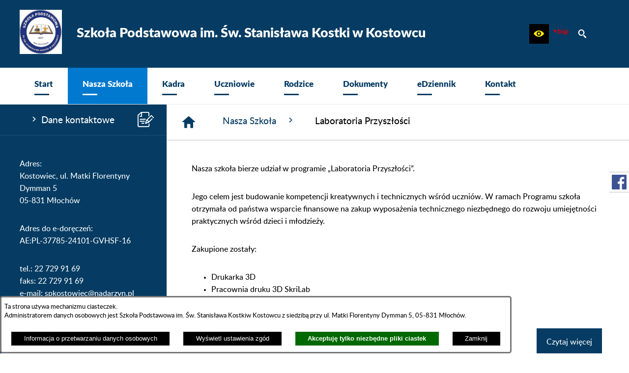

--- FILE ---
content_type: text/html; charset=utf-8
request_url: https://www.spkostowiec.nadarzyn.pl/131,laboratoria-przyszlosci?fontsize=normal
body_size: 16184
content:
<!DOCTYPE html>
<HTML LANG="pl" DIR="ltr">
<HEAD>
<BASE href="https://www.spkostowiec.nadarzyn.pl/">
<META HTTP-EQUIV="content-type" CONTENT="text/html; charset=utf-8">
<META NAME="description" CONTENT="im. św. Stanisława Kostki">
<META NAME="keywords" CONTENT="szkoła, podstawowa, Stanisław, Kostka, Kostowiec">
<META NAME="robots" CONTENT="index,follow,archive">
<META NAME="author" CONTENT="Szkoła Podstawowa w Kostowcu">
<META NAME="generator" CONTENT="netadmin v7.30 | extranet internet creator | www.extranet.pl">
<META NAME="viewport" CONTENT="width=device-width, initial-scale=1">
<TITLE>Laboratoria Przyszłości | Szkoła Podstawowa w Kostowcu</TITLE>
<LINK REL="manifest" HREF="https://www.spkostowiec.nadarzyn.pl/manifest.webmanifest">
<LINK REL="stylesheet" HREF="css,css/system_default.css" MEDIA="all" TYPE="text/css" INTEGRITY="sha256-iBslWiD6wxkSD6wNqIghnvmnpReI3TnmYRXQJrUfVx0=" CROSSORIGIN="anonymous">
<LINK REL="stylesheet" HREF="css,css/print.css" MEDIA="print" TYPE="text/css" INTEGRITY="sha256-Qlz0DVdb8K1GlbtsuapZOdSeQ+7IYY8ELlghlHFDH8w=" CROSSORIGIN="anonymous">
<LINK REL="stylesheet" HREF="https://www.spkostowiec.nadarzyn.pl/css,skory/default/style.css" MEDIA="all" TYPE="text/css">
<LINK REL="icon" HREF="https://www.spkostowiec.nadarzyn.pl/favicon.ico" TYPE="image/x-icon">
<LINK REL="search" HREF="https://www.spkostowiec.nadarzyn.pl/redir,opensearch?jezyk=1" TYPE="application/opensearchdescription+xml">
<LINK REL="home" HREF="https://www.spkostowiec.nadarzyn.pl/">
<LINK REL="stylesheet" HREF="css,js/fancybox3/jquery.fancybox.min.css" MEDIA="all" TYPE="text/css" INTEGRITY="sha256-Vzbj7sDDS/woiFS3uNKo8eIuni59rjyNGtXfstRzStA=" CROSSORIGIN="anonymous">
<LINK REL="stylesheet" HREF="css,js/datatables/jquery.datatables.css" MEDIA="all" TYPE="text/css" INTEGRITY="sha256-90V8cQ4Gt3dRcOuzBnGc0ptVAAkaZ8f927XF40sbMbA=" CROSSORIGIN="anonymous">
<LINK REL="stylesheet" HREF="css,js/bootstrap-datetimepicker/bootstrap-datetimepicker.css" MEDIA="all" TYPE="text/css" INTEGRITY="sha256-BN3xkkUFZ6aN6GI2rfwo9QnkBljHohaWaA4rAfyiU8k=" CROSSORIGIN="anonymous">
<LINK REL="stylesheet" HREF="css,webfonts/system-font/css/system-icons.css" MEDIA="all" TYPE="text/css" INTEGRITY="sha256-k6tC61qLyGp4U7JO67Yn6ETh0f1sHJP4P7ZynCl5x88=" CROSSORIGIN="anonymous">
<LINK REL="stylesheet" HREF="css,webfonts/system-font/css/system-icons-codes.css" MEDIA="all" TYPE="text/css" INTEGRITY="sha256-l5SylbTnc/8xFKz3vgTmbUzNEGLTerC/CcyK4Q27Ow8=" CROSSORIGIN="anonymous">
<LINK REL="stylesheet" HREF="css,webfonts/system-filetypes/css/style.css" MEDIA="all" TYPE="text/css" INTEGRITY="sha256-SLQmC9y3RqHCRRMqS7Jp5stGydJiNOnhiF5IF1IqFkM=" CROSSORIGIN="anonymous">
<LINK REL="stylesheet" HREF="css,skory/js/malihu-custom-scrollbar/jquery.mCustomScrollbar-DLA_JEDNOSTEK_PUBLICZNYCH.css" MEDIA="screen" TYPE="text/css" INTEGRITY="sha256-5WSU33yC7m369kC8VrUFxTxliSn7b1WdrVhw/30My/o=" CROSSORIGIN="anonymous">
<SCRIPT SRC="redir,load_javascripts" INTEGRITY="sha256-9MBNZ/YNoO6iV8cZE7TkkQs6pKVUZENHkVhVEz9nyIE=" CROSSORIGIN="anonymous"></SCRIPT>
<SCRIPT SRC="js,skory/js/enquire.min.js" INTEGRITY="sha256-qje9y3Q4Ju7NrlxdF3/H1lUjQPG0N4/6qcgrLGERQAs=" CROSSORIGIN="anonymous"></SCRIPT>
<SCRIPT SRC="js,skory/js/malihu-custom-scrollbar/jquery.mousewheel.min.js" INTEGRITY="sha256-vctd5yQTX8FyEv68q1pSIuUn/2T06NYr+JkO1iI+FRk=" CROSSORIGIN="anonymous"></SCRIPT>
<SCRIPT SRC="js,skory/js/malihu-custom-scrollbar/jquery.mCustomScrollbar.min.js" INTEGRITY="sha256-J6L1mF4ojOhpj10i5ivhzsrvv8rSdcXWJasCUqm2XKI=" CROSSORIGIN="anonymous"></SCRIPT>
<SCRIPT SRC="js,skory/js/jquery.OpenHideBox.js" INTEGRITY="sha256-NJM8B7JCWX76HDchBzOIjnBlTboShgIoYr9+uT2CRoE=" CROSSORIGIN="anonymous"></SCRIPT>
<SCRIPT><!--//--><![CDATA[//><!--
function dataTablesInit(selector){
	var counter=0;
	var objectsTable=new Array;
	$(selector).each(function(){
		var isSort = $(this).is('.sortuj,.sortable');
		var isSzukaj = $(this).hasClass('szukaj');
		var isWszystko = $(this).hasClass('wszystko');
		var isNieInfo = $(this).hasClass('nieinfo'); // działa jedynie na wykazach stronicowanych
		if ($('thead th.sortasc, thead th.sortdesc', this).length==0) {
			_order=[];
		} else {
			_order=[
				[
					($('thead th.sortasc, thead th.sortdesc', this).index()),
					(($('thead th.sortdesc', this).length==0) ? 'asc' : 'desc')
				]
			];
		}
		objRef=$(this).DataTable({
			'oLanguage': {
				'sUrl': './js/datatables/lang/1.txt'
			},
			'responsive': true,
			'bSortClasses': false,
			'bPaginate': !isWszystko,
			'iDisplayLength': isWszystko ? -1 : 25,
			'bInfo': (!isWszystko && !isNieInfo),
			'bFilter': isSzukaj,
			'sDom': 'Rlfrtip',
			'bSort': isSort,
			'order': _order,
			'stateSave': true,
			'fnDrawCallback': function(oSettings, json) {
				// wyłączenie sortowania/wyszukiwania dla kolumn <th> z klasą nosort/nosearch
				$(this).find('thead th').each( function (key, value) {
					if ($(this).hasClass('nosort')) {
						oSettings.aoColumns[key].bSortable=false;
						$(this).removeClass(oSettings.oClasses.sSortAsc+' '+oSettings.oClasses.sSortDesc+' '+oSettings.aoColumns[key].sSortingClass);
						$(this).addClass( oSettings.oClasses.sSortableNone );
					}
					if ($(this).hasClass('nosearch')) {
						oSettings.aoColumns[key].bSearchable=false;
					}
				} );
			}
		});
		objectsTable[counter]=objRef;
		counter++;
	});
	return objectsTable;
}
function UserConsentShow() {
			$.fancybox.close();
			$.fancybox.open({
				src: '#user_consentBox',
				type: 'inline'
			});
		}
function UserConsentClose() {
			$.fancybox.close();
		}
window.onload = function(e) { 
$('#mapa_61_box').html('<iframe id="mapa_61_iframe" width="100%" height="400" frameborder="0" scrolling="no" marginheight="0" marginwidth="0" src="https://www.google.com/maps/embed?pb=!1m14!1m8!1m3!1d19623.48111601521!2d20.730531760791035!3d52.06270465310769!3m2!1i1024!2i768!4f13.1!3m3!1m2!1s0x0%3A0xf25b75c1dbfa54cb!2sSzko%C5%82a%20Podstawowa!5e0!3m2!1spl!2spl!4v1608641636055!5m2!1spl!2spl" title="Szkoła Podstawowa w Kostowcu - Mapa"><'+'/iframe>');

        var gotoTopShow = 0;
        var lastScrollTop = 0;
    
        /**
         * show/hide goto top button depending on scroll direction
         */
        function gotoTop() {
            var scrollTop = $(this).scrollTop();
            var gotoTop=$('#wrapperSectionGotoTop .gotoTop a');
    
            if (Math.abs(scrollTop - lastScrollTop) > 50) {
    
                // downscroll code
                if (scrollTop > lastScrollTop){
                    if(gotoTopShow==0) {
                        gotoTop.toggleClass('show');
                        gotoTopShow=1;
                    }
                }
                // upscroll code
                else {
                    if(gotoTopShow==1) {
                        gotoTop.toggleClass('show');
                        gotoTopShow=0;
                    }
                }
    
                lastScrollTop = scrollTop;
    
            }
        }
    
        // bind to scroll event
        $(window).bind('scroll', gotoTop);
    
        // click goto top button action
        $('#wrapperSectionGotoTop .gotoTop a').click(function(e){
            e.preventDefault();
            scrollTo('body', 0, 500);
            $(this).blur();
        });
    
 }
//--><!]]></SCRIPT>
<STYLE><!--/*--><![CDATA[/*><!--*/
.predef { font-size: 1.4em; }
html, body { font-family: Lato, Arial, serif; }
		@font-face {
			font-family: 'Lato';
			src: url('eot,skory/webfont/lato/lato-medium-webfont.eot');
			src: url('eot,skory/webfont/lato/lato-medium-webfont.eot?#iefix') format('embedded-opentype'),
				url('woff,skory/webfont/lato/lato-medium-webfont.woff') format('woff');
			font-weight: 400;
			font-style: normal;
		}

		@font-face {
			font-family: 'Lato';
			src: url('eot,skory/webfont/lato/lato-mediumitalic-webfont.eot');
			src: url('eot,skory/webfont/lato/lato-mediumitalic-webfont.eot?#iefix') format('embedded-opentype'),
				url('woff,skory/webfont/lato/lato-mediumitalic-webfont.woff') format('woff');
			font-weight: 400;
			font-style: italic;
		}

		@font-face {
			font-family: 'Lato';
			src: url('eot,skory/webfont/lato/lato-black-webfont.eot');
			src: url('eot,skory/webfont/lato/lato-black-webfont.eot?#iefix') format('embedded-opentype'),
				url('woff,skory/webfont/lato/lato-black-webfont.woff') format('woff');
			font-weight: 700;
			font-style: normal;
		}

		@font-face {
			font-family: 'Lato';
			src: url('eot,skory/webfont/lato/lato-blackitalic-webfont.eot');
			src: url('eot,skory/webfont/lato/lato-blackitalic-webfont.eot?#iefix') format('embedded-opentype'),
				url('woff,skory/webfont/lato/lato-blackitalic-webfont.woff') format('woff');
			font-weight: 700;
			font-style: italic;
		}
	
html { font-size: 16px; }

    .space-type--small .navbar { padding: 10px 0;}
    .space-type--medium .navbar { padding: 20px 0;}
    .space-type--big .navbar { padding: 30px 0;}
    
    .space-type--small #wrapperSectionFooter { padding: 10px 0;}
    .space-type--medium #wrapperSectionFooter { padding: 20px 0;}
    .space-type--big #wrapperSectionFooter { padding: 30px 0;}
    
    .space-type--small #wrapperSectionMenu  .navMenu > .lnk > a { padding: 15px 20px 20px; }
    .space-type--medium #wrapperSectionMenu .navMenu > .lnk > a { padding: 20px 30px 30px; }
    .space-type--big #wrapperSectionMenu .navMenu > .lnk > a { padding: 25px 40px 40px; }
    
    .space-type--small #menuWrapper ul.navMenu ul a, 
    .space-type--small #menuWrapper .navMenu ul ul a { padding: 10px 40px; }
    .space-type--medium #menuWrapper ul.navMenu ul a, 
    .space-type--medium #menuWrapper .navMenu ul ul a { padding: 15px 40px; }
    .space-type--big #menuWrapper ul.navMenu ul a, 
    .space-type--big #menuWrapper .navMenu ul ul a { padding: 20px 40px; } 
    
    .space-type--small #wrapperSectionColumnLeft .header {padding: 4px 20px; }
    .space-type--medium #wrapperSectionColumnLeft .header {padding: 8px 20px; }
    .space-type--big #wrapperSectionColumnLeft .header {padding: 12px 20px; }        
    
    .space-type--small #wrapperSectionColumnRight .tablist button {padding: 4px 20px; }
    .space-type--medium #wrapperSectionColumnRight .tablist button {padding: 6px 20px; }
    .space-type--big #wrapperSectionColumnRight .tablist button {padding: 12px 20px; }
    
    .space-type--small #wrapperSectionPromobox .box a { padding: 10px 50px 10px 10px; }
    .space-type--medium #wrapperSectionPromobox .box a { padding: 18px 50px 18px 10px; }
    .space-type--big #wrapperSectionPromobox .box a { padding: 25px 50px 25px 10px; }
    
    .space-type--small #wrapperSectionNews .more a { padding: 8px 20px; }
    .space-type--medium #wrapperSectionNews .more a { padding: 12px 20px; }
    .space-type--big #wrapperSectionNews .more a { padding: 17px 20px; }
    
    .space-type--small #wrapperSectionPoll button[type="submit"] { padding: 8px 20px; }
    .space-type--medium #wrapperSectionPoll button[type="submit"] { padding: 12px 20px; }
    .space-type--big #wrapperSectionPoll button[type="submit"] { padding: 17px 20px; }
    
    .space-type--small #wrapperSectionColumnLeft .box { padding: 20px 20px 30px 0; }
    .space-type--medium #wrapperSectionColumnLeft .box { padding: 30px 20px 30px 0; }
    .space-type--big #wrapperSectionColumnLeft .box { padding: 40px 20px 40px 0; }
    
    .space-type--small #wrapperSectionHeaderDummy { padding: 10px 0; }
    .space-type--medium #wrapperSectionHeaderDummy { padding: 20px 0; }
    .space-type--big #wrapperSectionHeaderDummy { padding: 30px 0; }

body { font-size: 1em; }
/*]]>*/--></STYLE>
</HEAD>
<BODY class="user_info user_consent default lang_pl sub kolor-czcionki tlo-strony color2-outline space-type--medium fontsize_normal">
<section id="user_infoBox" role="alert"><div class="user_infoBox_overlay"></div><form id="user_info_form" action="https://www.spkostowiec.nadarzyn.pl/131,laboratoria-przyszlosci?fontsize=normal" method="post"><div><input type="hidden" name="_user_consent_fp" value="c86a2d"></div><div class="user_infoBox_dialog"><div class="user_infoBox_content"><div class="user_infoBox_header"></div><div class="user_infoBox_content_text"><p>Ta strona używa mechanizmu ciasteczek.</p>
<p>Administratorem danych osobowych jest Szkoła Podstawowa im. Św. Stanisława Kostkiw Kostowcu z siedzibą przy ul. Matki Florentyny Dymman 5, 05-831 Młochów.</p></div><div class="user_infoBox_content_buttons"><span id="user_info_redirect_buttonBox"><button type="submit" name="_user_info_redirect" value="1" class="user_info_button" id="user_info_redirect_button">Informacja o przetwarzaniu danych osobowych</button></span><span id="user_info_show_profile_buttonBox"><button type="button" class="user_info_button" id="user_info_show_profile_button" aria-controls="user_consentBox">Wyświetl ustawienia zgód</button></span><span id="user_info_accept_buttonBox"><button type="submit" name="_user_consent_all_accept" value="1" class="user_info_button user_info_accept_button" id="user_info_accept_button">Akceptuję tylko niezbędne pliki ciastek</button></span><span id="user_info_closeBox"><button type="button" class="user_info_button user_info_close_button" id="user_info_close">Zamknij</button></span></div></div></div></form></section><section id="user_consentBox" class="system_hide" role="dialog" aria-modal="true" aria-labelledby="user_consentBox_header" aria-describedby="user_consentBox_content_text"><form action="https://www.spkostowiec.nadarzyn.pl/131,laboratoria-przyszlosci?fontsize=normal" method="post" id="user_consent_form"><div><input type="hidden" name="_user_consent_fp" value="c86a2d"></div><h2 class="user_consentBox_header" id="user_consentBox_header">Ustawienia zgód</h2><div class="user_consentBox_content"><div class="user_consentBox_content_text" id="user_consentBox_content_text"></div><div class="user_consentBox_content_consent"><div class="user_consent_item"><p class="user_consent_item_name">Pliki ciastek (z ang. cookies) niezbędne do świadczenia usług drogą elektroniczną</p><p class="user_consent_item_opis">Niezbędne pliki ciastek (z ang. cookies) umożliwiają korzystanie z podstawowych funkcji strony internetowej - bez nich nie byłoby możliwe prawidłowe korzystanie z niniejszej strony internetowej.</p><p class="user_consent_item_opis_dodatkowy"><a href="#_user_consent_system_more" class="user_consent_item_opis_dodatkowy_link" role="button" aria-controls="_user_consent_system_more" aria-haspopup="false" aria-expanded="false" data-expanded-true="schowaj wykaz wykorzystywanych ciasteczek" data-expanded-false="wyświetl wykaz wykorzystywanych ciasteczek"><span>wyświetl wykaz wykorzystywanych ciasteczek</span> <span class="system-icon system-icon-down-open"><!--//--></span></a></p><div id="_user_consent_system_more" class="system_hide user_consent_item_opis_dodatkowy_content"><table class="tabela wszystko" style="border-collapse: collapse; border-width: 1px; border-style: solid; width: 100%; border-spacing: 1px;"><caption><strong>Wykaz wykorzystywanych ciastek</strong></caption>
<thead>
<tr>
<th style="border-width: 1px; padding: 5px; width: 8.46033%;" scope="col">Nazwa ciastka</th>
<th style="border-width: 1px; padding: 5px; width: 10.0368%;" scope="col">Dostawca / domena</th>
<th style="border-width: 1px; padding: 5px; width: 8.67052%;" scope="col">Okres przechowywania</th>
<th style="border-width: 1px; padding: 5px; width: 72.8324%;" scope="col">Opis ciastka</th>
</tr>
</thead>
<tbody>
<tr>
<td style="border-width: 1px; padding: 5px; width: 8.46033%;">_nsid</td>
<td style="border-width: 1px; padding: 5px; width: 10.0368%;">serwer hostingowy / bieżąca domena</td>
<td style="border-width: 1px; padding: 5px; width: 8.67052%;">1 dzień</td>
<td style="border-width: 1px; padding: 5px; width: 72.8324%;">Ciastko generowane przez mechanizm CMS na potrzeby obsługi mechanizmu zabezpieczania przed wywołaniami strony przez np. boty rozsyłające spam.</td>
</tr>
<tr>
<td style="border-width: 1px; padding: 5px; width: 8.46033%;">_cp</td>
<td style="border-width: 1px; padding: 5px; width: 10.0368%;">serwer hostingowy / bieżąca domena</td>
<td style="border-width: 1px; padding: 5px; width: 8.67052%;">365 dni</td>
<td style="border-width: 1px; padding: 5px; width: 72.8324%;">Ciastko zapisywane przez mechanizm CMS na potrzeby obsługi wyrażanych zgód przez użytkownika.</td>
</tr>
<tr>
<td style="border-width: 1px; padding: 5px; width: 8.46033%;">PHPSESSID</td>
<td style="border-width: 1px; padding: 5px; width: 10.0368%;">serwer hostingowy / bieżąca domena</td>
<td style="border-width: 1px; padding: 5px; width: 8.67052%;">sesja</td>
<td style="border-width: 1px; padding: 5px; width: 72.8324%;">Ciastko generowane przez aplikacje oparte na języku PHP (identyfikator ogólnego przeznaczenia używany do obsługi zmiennych sesji użytkownika). Zwykle wartość to liczba generowana losowo, sposób jej użycia może być specyficzny dla witryny, ale dobrym przykładem jest utrzymywanie statusu zalogowanego użytkownika między stronami.</td>
</tr>
<tr>
<td style="border-width: 1px; padding: 5px; width: 8.46033%;">fontsize</td>
<td style="border-width: 1px; padding: 5px; width: 10.0368%;">serwer hostingowy / bieżąca domena</td>
<td style="border-width: 1px; padding: 5px; width: 8.67052%;">30 dni</td>
<td style="border-width: 1px; padding: 5px; width: 72.8324%;">Ciastko generowane przez mechanizm CMS na potrzeby obsługi wielkości wyświetlanej czcionki.</td>
</tr>
<tr>
<td style="border-width: 1px; padding: 5px; width: 8.46033%;">jezyk_www</td>
<td style="border-width: 1px; padding: 5px; width: 10.0368%;">serwer hostingowy / bieżąca domena</td>
<td style="border-width: 1px; padding: 5px; width: 8.67052%;">sesja</td>
<td style="border-width: 1px; padding: 5px; width: 72.8324%;">Ciastko generowane przez mechanizm CMS na potrzeby obsługi wersji językowej strony.</td>
</tr>
<tr>
<td style="border-width: 1px; padding: 5px; width: 8.46033%;">licznikX</td>
<td style="border-width: 1px; padding: 5px; width: 10.0368%;">serwer hostingowy / bieżąca domena</td>
<td style="border-width: 1px; padding: 5px; width: 8.67052%;">sesja</td>
<td style="border-width: 1px; padding: 5px; width: 72.8324%;">Ciastko generowane przez mechanizm CMS na potrzeby obsługi podstawowych statystyk odwiedzin strony (zapis X przyjmuje postać liczby).</td>
</tr>
<tr>
<td style="border-width: 1px; padding: 5px; width: 8.46033%;">licznik[X]</td>
<td style="border-width: 1px; padding: 5px; width: 10.0368%;">serwer hostingowy / bieżąca domena</td>
<td style="border-width: 1px; padding: 5px; width: 8.67052%;">15 minut</td>
<td style="border-width: 1px; padding: 5px; width: 72.8324%;">Ciastko generowane przez mechanizm CMS na potrzeby obsługi podstawowych statystyk odwiedzin strony (zapis X przyjmuje postać liczby).</td>
</tr>
<tr>
<td style="border-width: 1px; padding: 5px; width: 8.46033%;">wersja_gui</td>
<td style="border-width: 1px; padding: 5px; width: 10.0368%;">serwer hostingowy / bieżąca domena</td>
<td style="border-width: 1px; padding: 5px; width: 8.67052%;">sesja</td>
<td style="border-width: 1px; padding: 5px; width: 72.8324%;">Ciastko generowane przez mechanizm CMS na potrzeby obsługi wybranej wizualizacji strony.</td>
</tr>
<tr>
<td style="border-width: 1px; padding: 5px; width: 8.46033%;">bnr[X]</td>
<td style="border-width: 1px; padding: 5px; width: 10.0368%;">serwer hostingowy / bieżąca domena</td>
<td style="border-width: 1px; padding: 5px; width: 8.67052%;">od 1 minuty</td>
<td style="border-width: 1px; padding: 5px; width: 72.8324%;">Ciastko generowane przez mechanizm CMS na potrzeby obsługi wyświetlania banerów z ustawionym czasem karencji (zapis X przyjmuje postać liczby).</td>
</tr>
</tbody>
</table></div></div></div></div><div class="user_consentBox_content_buttons"><span id="user_consent_accept_buttonBox"><button type="submit" name="_user_consent_all_accept" value="1" class="user_consent_button user_consent_accept_button" id="user_consent_accept_button">Akceptuję tylko niezbędne pliki ciastek</button></span><span id="user_consent_closeBox"><button type="button" class="user_consent_button" id="user_consent_close">Zamknij okno ustawień</button></span></div></form></section>
<div id="mainWrapper">
<div id="shortcut-box" class="shortcut-box"><ul class="shortcut-box__list"><li class="shortcut-box__item"><a class="shortcut-box__link shortcut-box__link--homepage" href="./" accesskey="1">Przejdź do strony głównej</a></li><li class="shortcut-box__item"><a class="shortcut-box__link shortcut-box__link--menu scroll" href="https://www.spkostowiec.nadarzyn.pl/131,laboratoria-przyszlosci?fontsize=normal#wrapperSectionMenuRwd" accesskey="2">Przejdź do menu głównego</a></li><li class="shortcut-box__item"><a class="shortcut-box__link shortcut-box__link--content scroll" href="https://www.spkostowiec.nadarzyn.pl/131,laboratoria-przyszlosci?fontsize=normal#PageContent" accesskey="3">Przejdź do treści strony</a></li><li class="shortcut-box__item"><a class="shortcut-box__link shortcut-box__link--sitemap" href="https://www.spkostowiec.nadarzyn.pl/redir,struktura_serwisu" accesskey="4">Przejdź do mapy serwisu</a></li><li class="shortcut-box__item"><a class="shortcut-box__link shortcut-box__link--search scroll" href="https://www.spkostowiec.nadarzyn.pl/131,laboratoria-przyszlosci?fontsize=normal#wrapperSectionSearch" accesskey="5">Przejdź do wyszukiwarki</a></li><li class="shortcut-box__item"><a class="shortcut-box__link shortcut-box__link--hc" href="skin,hc" id="hc_switch" accesskey="8">Wersja o wysokim poziomie kontrastu</a></li><li class="shortcut-box__item"><a class="shortcut-box__link shortcut-box__link--a11y scroll" href="https://www.spkostowiec.nadarzyn.pl/131,laboratoria-przyszlosci?fontsize=normal#wrapperSectionWCAG" accesskey="6">Przejdź do ułatwienia dostępności</a></li><li class="shortcut-box__item"><a class="shortcut-box__link shortcut-box__link--contact" href="68,kontakt" accesskey="9">Przejście do strony: Kontakt</a></li><li class="shortcut-box__item"><a class="shortcut-box__link shortcut-box__link--wcag" href="81,deklaracja-dostepnosci" accesskey="0">Przejście do strony: Deklaracja dostępności</a></li></ul></div>	<header class="main-header section section--fade">
	<div class="wrapper navbar color1-bg" id="wrapperSectionHeader">
		<div class="wrapperContent">
			<div class="table width100">

<div class="tableCell">
    <h1 class="name">
        <a href="./">
            <span class="table">
                <span class="tableCell logo">
                <img src="logo,www-szkola-podstawowa-kostowiec.jpg" alt="Szkoła Podstawowa w Kostowcu">
                </span>
                <span class="tableCell txt">
                    <span class="logo-text"><span>Szkoła Podstawowa im. Św. Stanisława Kostki w Kostowcu</span></span>
                    <span class="kir"><!-- // --></span>
                </span>
            </span>
        </a>
    </h1>
</div>
				<div class="tableCell right">
					<div id="wrapperSectionStickyIcons" class="floatRight">
						<ul class="ul hide showHide hc_hide">
                            <li class="color1-lnk color1-lnk-hover"><a class="toggleIcons" href="#wrapperSectionStickyIcons" aria-label="Pokaż/ukryj opcje" aria-haspopup="true" aria-expanded="false"><span class="icon icon-settings"><!-- // --></span><span class="hide">Pokaż/ukryj opcje</span></a></li>
						</ul>
						<div class="box">
							<div class="scroll">
								<ul class="ul options">

                                    <li class="inlineBlock wcag">
										<h2 class="hide_WCAG">Ułatwienia dostępu</h2>
                                        <a href="https://www.spkostowiec.nadarzyn.pl/131,laboratoria-przyszlosci?fontsize=normal#wrapperSectionWCAG" class="hc_hide icon icon-eye ico color2-a-hover" role="button" aria-label="Ułatwienia dostępu" aria-controls="wrapperSectionWCAG" aria-haspopup="true" aria-expanded="false"><span class="hide">Ułatwienia dostępu</span></a>
										<div id="wrapperSectionWCAG" class="hide"><ul class="ul"><li class="wcagA"><a href="/131,laboratoria-przyszlosci?&amp;fontsize=normal" aria-label="Wyświetl stronę z domyślną wielkością czcionki; Wielkość czcionki aktualnie wybrana" role="switch" aria-checked="true" class="active"><span class="icon icon-fontsize-normal"><!-- // --></span> Domyślna wielkość czcionki</a></li><li class="wcagAA"><a href="/131,laboratoria-przyszlosci?&amp;fontsize=big" aria-label="Wyświetl stronę z większą wielkością czcionki" role="switch" aria-checked="false"><span class="icon icon-fontsize-big"><!-- // --></span> Większa wielkość czcionki</a></li><li class="wcagAAA"><a href="/131,laboratoria-przyszlosci?&amp;fontsize=bigger" aria-label="Wyświetl stronę z największą wielkością czcionki" role="switch" aria-checked="false"><span class="icon icon-fontsize-bigger"><!-- // --></span> Największa wielkość czcionki</a></li><li class="wcagHC"><a href="./skin,hc" aria-label="Wersja o wysokim kontraście" title="Przywrócenie domyślnej wersji strony nastąpi po wybraniu linku 'Powrót do wersji graficznej' znajdującego się w górnej części witryny"><span class="icon icon-hc"><!-- // --></span> wersja o wysokim poziomie kontrastu</a></li><li><a href="https://www.spkostowiec.nadarzyn.pl/131,laboratoria-przyszlosci?fontsize=normal?strona=131&amp;rw_name=laboratoria-przyszlosci&amp;fontsize=normal&amp;switch_extend_letter_spacing=on" title="Przełącznik zmieniający odstęp pomiędzy znakami" role="switch" aria-checked="false"><span class="icon icon-extend-letter_spacing-on"><!-- // --></span> Zwiększenie odstępu pomiędzy znakami</a></li><li><a href="https://www.spkostowiec.nadarzyn.pl/131,laboratoria-przyszlosci?fontsize=normal?strona=131&amp;rw_name=laboratoria-przyszlosci&amp;fontsize=normal&amp;switch_extend_word_spacing=on" title="Przełącznik zmieniający odstęp pomiędzy wyrazami" role="switch" aria-checked="false"><span class="icon icon-extend-word_spacing-on"><!-- // --></span> Zwiększenie odstępu pomiędzy wyrazami</a></li><li><a href="https://www.spkostowiec.nadarzyn.pl/131,laboratoria-przyszlosci?fontsize=normal?strona=131&amp;rw_name=laboratoria-przyszlosci&amp;fontsize=normal&amp;switch_extend_line_height=on" title="Przełącznik zmieniający interlinię" role="switch" aria-checked="false"><span class="icon icon-extend-line_height-on"><!-- // --></span> Zwiększenie interlinii</a></li><li><a href="https://www.spkostowiec.nadarzyn.pl/131,laboratoria-przyszlosci?fontsize=normal?strona=131&amp;rw_name=laboratoria-przyszlosci&amp;fontsize=normal&amp;switch_underline_link=on" title="Przełącznik zmieniający wyświetlanie linków" role="switch" aria-checked="false"><span class="icon icon-underline-link-on"><!-- // --></span> Wymuszenie podkreślenia linków</a></li></ul></div>									</li>
										
									<li class="inlineBlock bip"><h2 class="hide_WCAG">Strona BIP</h2><a href="./73,zobacz-nasz-bip" class="external_blank ico color2-a-hover original" aria-label="zobacz nasz BIP" title="link zostanie otworzony w nowym oknie/karcie przeglądarki"><span class="icon icon-bip hc_hide"><!-- // --></span><span class="hide" role="tooltip">zobacz nasz BIP</span></a></li>
                                    <li class="inlineBlock search">
										<h2 class="hide_WCAG">Wyszukiwarka</h2>
                                        <a href="https://www.spkostowiec.nadarzyn.pl/131,laboratoria-przyszlosci?fontsize=normal#wrapperSectionSearch" class="hc_hide icon icon-search ico color2-a-hover" role="button" aria-label="Wyszukiwarka" aria-controls="wrapperSectionSearch" aria-haspopup="true" aria-expanded="false"><span class="hide">Wyszukiwarka</span></a>
										<div id="wrapperSectionSearch" class="hide">
											<form method="get" id="searchForm" action="redir,szukaj?jezyk=1">
											<div><input type="hidden" name="szukaj_wyniki" value="1"></div>
											<div><input type="hidden" name="_session_antiCSRF" value="8e81b65472664dd9bfc4444449b536b8a908df4f8a1b456c6595b17cb2880fcd6d93fb"></div>												<fieldset>
													<legend class="hide">Wyszukiwarka:</legend>
													<div class="table width100">
														<div class="tableCell searchTerm">
															<span class="hide"><label for="searchInput">Wyszukiwanie</label>:</span>
                                                            <input id="searchInput" class="color1-bg color1-a-hover2" type="search" name="szukaj" value="" placeholder="wyszukaj w serwisie" aria-label="wyszukaj w serwisie" required minlength="3">
														</div>
														<div class="tableCell submit">
                                                            <button type="submit" id="searchSubmit" class="color2-bg color2-a-hover2">Szukaj</button>
														</div>
													</div>
												</fieldset>
											</form>
										</div>
									</li>
									
												<li class="custom color1-lnk">
													<h2 class="hide_WCAG">Powiązane strony</h2>
													<ul class="ul">
											
													<li class="lnk75"><a href="./75,profil-w-serwisie-facebook" class="ico color2-a-hover2 external_blank" aria-label="przejdź do Profil w serwisie Facebook" title="Profil w serwisie Facebook"><span class="hide">Profil w serwisie Facebook</span></a></li>
												
													</ul>
												</li>
											
								</ul>
							</div>
						</div>
					</div>
									</div>
			</div>
		</div>
	</div>
    <div id="wrapperSectionHeaderDummy"></div>	</header>
	<main>
			<h2 class="hide_WCAG">Menu</h2>
		<div class="wrapper" id="wrapperSectionMenu">
			<div class="wrapperContent">
				<div id="menu_glowne"></div><nav id="menuWrapper">
	<ul role="menubar" class="navMenu table width100 main__0">

<li role="none presentation" class="menuItem submenuItemOff lnk noSubpages">
										<a role="menuitem" href="./" class="nonactive">
											<span class="txt">Start<span class="border color1-bg"><!-- // --></span></span>
										</a></li>


<li role="none presentation" class="menuItem submenuItemOn lnk hasSubpages">
										<a role="menuitem" href="82,nasza-szkola" class="active color2-bg">
											<span class="txt">Nasza Szkoła<span class="border color1-bg"><!-- // --></span></span>
										</a>
		<ul role="menu" class="subMenu main__def">

<li role="none presentation" class="menuItem submenuItemOff lnk noSubpages">
									<a role="menuitem" href="83,informacje-ogolne" class="color2-bg color1-a-hover">
										Informacje ogólne
									</a></li>


<li role="none presentation" class="menuItem submenuItemOff lnk noSubpages">
									<a role="menuitem" href="84,historia-szkoly" class="color2-bg color1-a-hover">
										Historia Szkoły
									</a></li>


<li role="none presentation" class="menuItem submenuItemOff lnk noSubpages">
									<a role="menuitem" href="119,patron-szkoly" class="color2-bg color1-a-hover">
										Patron szkoły
									</a></li>


<li role="none presentation" class="menuItem submenuItemOff lnk noSubpages">
									<a role="menuitem" href="132,biblioteka" class="color2-bg color1-a-hover">
										Biblioteka
									</a></li>


<li role="none presentation" class="menuItem submenuItemOff lnk noSubpages">
									<a role="menuitem" href="86,swietlica" class="color2-bg color1-a-hover">
										Świetlica
									</a></li>


<li role="none presentation" class="menuItem submenuItemOff lnk noSubpages">
									<a role="menuitem" href="85,dzwonki" class="color2-bg color1-a-hover">
										Dzwonki
									</a></li>


<li role="none presentation" class="menuItem submenuItemOff lnk noSubpages">
									<a role="menuitem" href="95,rodo" class="color2-bg color1-a-hover">
										RODO
									</a></li>


<li role="none presentation" class="menuItem submenuItemOnCurrent lnk noSubpages">
									<a role="menuitem" href="131,laboratoria-przyszlosci" class="active color1-bg color2-a-hover2">
										Laboratoria Przyszłości
									</a></li>


<li role="none presentation" class="menuItem submenuItemOff lnk noSubpages">
									<a role="menuitem" href="134,projekty-unijne" class="color2-bg color1-a-hover">
										Projekty unijne
									</a></li>


		</ul>

		</li>


<li role="none presentation" class="menuItem submenuItemOff lnk hasSubpages">
										<a role="menuitem" href="89,kadra" class="nonactive">
											<span class="txt">Kadra<span class="border color1-bg"><!-- // --></span></span>
										</a>
		<ul role="menu" class="subMenu main__def">

<li role="none presentation" class="menuItem submenuItemOff lnk noSubpages">
									<a role="menuitem" href="96,dyrekcja" class="color2-bg color1-a-hover">
										Dyrekcja
									</a></li>


<li role="none presentation" class="menuItem submenuItemOff lnk noSubpages">
									<a role="menuitem" href="97,nauczyciele" class="color2-bg color1-a-hover">
										Nauczyciele
									</a></li>


<li role="none presentation" class="menuItem submenuItemOff lnk noSubpages">
									<a role="menuitem" href="98,specjalisci" class="color2-bg color1-a-hover">
										Specjaliści
									</a></li>


		</ul>

		</li>


<li role="none presentation" class="menuItem submenuItemOff lnk hasSubpages">
										<a role="menuitem" href="90,uczniowie" class="nonactive">
											<span class="txt">Uczniowie<span class="border color1-bg"><!-- // --></span></span>
										</a>
		<ul role="menu" class="subMenu main__def">

<li role="none presentation" class="menuItem submenuItemOff lnk noSubpages">
									<a role="menuitem" href="99,zajecia-dodatkowe" class="color2-bg color1-a-hover">
										Zajęcia dodatkowe
									</a></li>


<li role="none presentation" class="menuItem submenuItemOff lnk noSubpages">
									<a role="menuitem" href="102,sport" class="color2-bg color1-a-hover">
										Sport
									</a></li>


<li role="none presentation" class="menuItem submenuItemOff lnk noSubpages">
									<a role="menuitem" href="123,oddzial-przedszkolny" class="color2-bg color1-a-hover">
										Oddział przedszkolny
									</a></li>


<li role="none presentation" class="menuItem submenuItemOff lnk noSubpages">
									<a role="menuitem" href="136,konkursy" class="color2-bg color1-a-hover">
										Konkursy
									</a></li>


		</ul>

		</li>


<li role="none presentation" class="menuItem submenuItemOff lnk hasSubpages">
										<a role="menuitem" href="91,rodzice" class="nonactive">
											<span class="txt">Rodzice<span class="border color1-bg"><!-- // --></span></span>
										</a>
		<ul role="menu" class="subMenu main__def">

<li role="none presentation" class="menuItem submenuItemOff lnk noSubpages">
									<a role="menuitem" href="103,kalendarz-roku-szkolnego-2025-2026" class="color2-bg color1-a-hover">
										Kalendarz roku szkolnego 2025/2026
									</a></li>


<li role="none presentation" class="menuItem submenuItemOff lnk noSubpages">
									<a role="menuitem" href="105,dodatkowe-dni-wolne" class="color2-bg color1-a-hover">
										Dodatkowe dni wolne
									</a></li>


<li role="none presentation" class="menuItem submenuItemOff lnk noSubpages">
									<a role="menuitem" href="106,spotkania-z-rodzicami" class="color2-bg color1-a-hover">
										Spotkania z rodzicami
									</a></li>


<li role="none presentation" class="menuItem submenuItemOff lnk noSubpages">
									<a role="menuitem" href="107,ubezpieczenie" class="color2-bg color1-a-hover">
										Ubezpieczenie
									</a></li>


<li role="none presentation" class="menuItem submenuItemOff lnk noSubpages">
									<a role="menuitem" href="108,egzamin-osmoklasisty" class="color2-bg color1-a-hover">
										Egzamin ósmoklasisty
									</a></li>


<li role="none presentation" class="menuItem submenuItemOff lnk noSubpages">
									<a role="menuitem" href="115,rada-rodzicow" class="color2-bg color1-a-hover">
										Rada Rodziców
									</a></li>


<li role="none presentation" class="menuItem submenuItemOff lnk noSubpages">
									<a role="menuitem" href="126,informacje-dla-rodzicow" class="color2-bg color1-a-hover">
										Informacje dla rodziców
									</a></li>


<li role="none presentation" class="menuItem submenuItemOff lnk noSubpages">
									<a role="menuitem" href="135,projekt-unijny-2023" class="color2-bg color1-a-hover">
										Projekt unijny 2023
									</a></li>


<li role="none presentation" class="menuItem submenuItemOff lnk noSubpages">
									<a role="menuitem" href="142,informacja-o-oplatach" class="color2-bg color1-a-hover">
										Informacja o opłatach
									</a></li>


<li role="none presentation" class="menuItem submenuItemOff lnk noSubpages">
									<a role="menuitem" href="143,profilaktyka-uczniow" class="color2-bg color1-a-hover">
										Profilaktyka uczniów
									</a></li>


		</ul>

		</li>


<li role="none presentation" class="menuItem submenuItemOff lnk hasSubpages">
										<a role="menuitem" href="92,dokumenty" class="nonactive">
											<span class="txt">Dokumenty<span class="border color1-bg"><!-- // --></span></span>
										</a>
		<ul role="menu" class="subMenu main__def">

<li role="none presentation" class="menuItem submenuItemOff lnk noSubpages">
									<a role="menuitem" href="109,rekrutacja-do-oddzialu-przedszkolnego" class="color2-bg color1-a-hover">
										Rekrutacja do oddziału przedszkolnego
									</a></li>


<li role="none presentation" class="menuItem submenuItemOff lnk noSubpages">
									<a role="menuitem" href="110,rekrutacja-do-klasy-i" class="color2-bg color1-a-hover">
										Rekrutacja do klasy I
									</a></li>


<li role="none presentation" class="menuItem submenuItemOff lnk noSubpages">
									<a role="menuitem" href="111,statut" class="color2-bg color1-a-hover">
										Statut
									</a></li>


<li role="none presentation" class="menuItem submenuItemOff lnk noSubpages">
									<a role="menuitem" href="112,procedury" class="color2-bg color1-a-hover">
										Procedury
									</a></li>


<li role="none presentation" class="menuItem submenuItemOff lnk noSubpages">
									<a role="menuitem" href="113,regulaminy" class="color2-bg color1-a-hover">
										Regulaminy
									</a></li>


<li role="none presentation" class="menuItem submenuItemOff lnk noSubpages">
									<a role="menuitem" href="127,programy" class="color2-bg color1-a-hover">
										Programy
									</a></li>


		</ul>

		</li>


<li role="none presentation" class="menuItem submenuItemOff lnk noSubpages">
										<a role="menuitem" href="87,edziennik" class="nonactive external_blank">
											<span class="txt">eDziennik<span class="border color1-bg"><!-- // --></span></span>
										</a></li>


<li role="none presentation" class="menuItem submenuItemOff lnk noSubpages">
										<a role="menuitem" href="68,kontakt" class="nonactive">
											<span class="txt">Kontakt<span class="border color1-bg"><!-- // --></span></span>
										</a></li>


	</ul>

	<div class="floatClear"></div></nav>			</div>
		</div>
	
<div class="wrapper" id="wrapperSectionMenuRwd">
    <h2 id="menu" class="hide">Menu</h2>
    <div class="wrapperContent">
        <ul class="ul ico">
            <li class="hc_hide color1-lnk color1-lnk-hover">
                <a class="menuToggle" href="#menuWrapperRwd" aria-label="Pokaż/ukryj menu" aria-haspopup="true" aria-expanded="false">
                    <span class="icon icon-bars"><!-- // --></span>
                    <span class="hide">Pokaż/ukryj menu</span>
                </a>
            </li>
        </ul>

        <div class="menuBox">
            <nav id="menuWrapperRwd"><div class="all color1-lnk">
	<ul role="menubar" class="ul menu menu0 main__0">
<li role="presentation" class="menuItem submenuItemOff noSubpages"><a role="menuitem" class="item item0 color1-a-hover" href="./"><span class="fa fa-angle-right"><!-- // --></span><span>Start</span></a></li>

<li role="presentation" class="menuItem submenuItemOn hasSubpages"><a role="menuitem" class="item item0 color1-bg color2-a-hover active" href="82,nasza-szkola"><span class="fa fa-angle-right"><!-- // --></span><span>Nasza Szkoła</span></a>
		<ul role="menu" class="ul menu1 main__def">
<li role="presentation" class="menuItem submenuItemOff noSubpages"><a role="menuitem" class="item item1 color1-a-hover" href="83,informacje-ogolne"><span>Informacje ogólne</span></a></li>

<li role="presentation" class="menuItem submenuItemOff noSubpages"><a role="menuitem" class="item item1 color1-a-hover" href="84,historia-szkoly"><span>Historia Szkoły</span></a></li>

<li role="presentation" class="menuItem submenuItemOff noSubpages"><a role="menuitem" class="item item1 color1-a-hover" href="119,patron-szkoly"><span>Patron szkoły</span></a></li>

<li role="presentation" class="menuItem submenuItemOff noSubpages"><a role="menuitem" class="item item1 color1-a-hover" href="132,biblioteka"><span>Biblioteka</span></a></li>

<li role="presentation" class="menuItem submenuItemOff noSubpages"><a role="menuitem" class="item item1 color1-a-hover" href="86,swietlica"><span>Świetlica</span></a></li>

<li role="presentation" class="menuItem submenuItemOff noSubpages"><a role="menuitem" class="item item1 color1-a-hover" href="85,dzwonki"><span>Dzwonki</span></a></li>

<li role="presentation" class="menuItem submenuItemOff noSubpages"><a role="menuitem" class="item item1 color1-a-hover" href="95,rodo"><span>RODO</span></a></li>

<li role="presentation" class="menuItem submenuItemOnCurrent noSubpages"><a role="menuitem" class="item item1 color1-bg color2-a-hover active" href="131,laboratoria-przyszlosci"><span>Laboratoria Przyszłości</span></a></li>

<li role="presentation" class="menuItem submenuItemOff noSubpages"><a role="menuitem" class="item item1 color1-a-hover" href="134,projekty-unijne"><span>Projekty unijne</span></a></li>


		</ul>

		</li>

<li role="presentation" class="menuItem submenuItemOff hasSubpages"><a role="menuitem" class="item item0 color1-a-hover" href="89,kadra"><span class="fa fa-angle-right"><!-- // --></span><span>Kadra</span></a>
		<ul role="menu" class="ul menu1 main__def">
<li role="presentation" class="menuItem submenuItemOff noSubpages"><a role="menuitem" class="item item1 color1-a-hover" href="96,dyrekcja"><span>Dyrekcja</span></a></li>

<li role="presentation" class="menuItem submenuItemOff noSubpages"><a role="menuitem" class="item item1 color1-a-hover" href="97,nauczyciele"><span>Nauczyciele</span></a></li>

<li role="presentation" class="menuItem submenuItemOff noSubpages"><a role="menuitem" class="item item1 color1-a-hover" href="98,specjalisci"><span>Specjaliści</span></a></li>


		</ul>

		</li>

<li role="presentation" class="menuItem submenuItemOff hasSubpages"><a role="menuitem" class="item item0 color1-a-hover" href="90,uczniowie"><span class="fa fa-angle-right"><!-- // --></span><span>Uczniowie</span></a>
		<ul role="menu" class="ul menu1 main__def">
<li role="presentation" class="menuItem submenuItemOff noSubpages"><a role="menuitem" class="item item1 color1-a-hover" href="99,zajecia-dodatkowe"><span>Zajęcia dodatkowe</span></a></li>

<li role="presentation" class="menuItem submenuItemOff noSubpages"><a role="menuitem" class="item item1 color1-a-hover" href="102,sport"><span>Sport</span></a></li>

<li role="presentation" class="menuItem submenuItemOff noSubpages"><a role="menuitem" class="item item1 color1-a-hover" href="123,oddzial-przedszkolny"><span>Oddział przedszkolny</span></a></li>

<li role="presentation" class="menuItem submenuItemOff noSubpages"><a role="menuitem" class="item item1 color1-a-hover" href="136,konkursy"><span>Konkursy</span></a></li>


		</ul>

		</li>

<li role="presentation" class="menuItem submenuItemOff hasSubpages"><a role="menuitem" class="item item0 color1-a-hover" href="91,rodzice"><span class="fa fa-angle-right"><!-- // --></span><span>Rodzice</span></a>
		<ul role="menu" class="ul menu1 main__def">
<li role="presentation" class="menuItem submenuItemOff noSubpages"><a role="menuitem" class="item item1 color1-a-hover" href="103,kalendarz-roku-szkolnego-2025-2026"><span>Kalendarz roku szkolnego 2025/2026</span></a></li>

<li role="presentation" class="menuItem submenuItemOff noSubpages"><a role="menuitem" class="item item1 color1-a-hover" href="105,dodatkowe-dni-wolne"><span>Dodatkowe dni wolne</span></a></li>

<li role="presentation" class="menuItem submenuItemOff noSubpages"><a role="menuitem" class="item item1 color1-a-hover" href="106,spotkania-z-rodzicami"><span>Spotkania z rodzicami</span></a></li>

<li role="presentation" class="menuItem submenuItemOff noSubpages"><a role="menuitem" class="item item1 color1-a-hover" href="107,ubezpieczenie"><span>Ubezpieczenie</span></a></li>

<li role="presentation" class="menuItem submenuItemOff noSubpages"><a role="menuitem" class="item item1 color1-a-hover" href="108,egzamin-osmoklasisty"><span>Egzamin ósmoklasisty</span></a></li>

<li role="presentation" class="menuItem submenuItemOff noSubpages"><a role="menuitem" class="item item1 color1-a-hover" href="115,rada-rodzicow"><span>Rada Rodziców</span></a></li>

<li role="presentation" class="menuItem submenuItemOff noSubpages"><a role="menuitem" class="item item1 color1-a-hover" href="126,informacje-dla-rodzicow"><span>Informacje dla rodziców</span></a></li>

<li role="presentation" class="menuItem submenuItemOff noSubpages"><a role="menuitem" class="item item1 color1-a-hover" href="135,projekt-unijny-2023"><span>Projekt unijny 2023</span></a></li>

<li role="presentation" class="menuItem submenuItemOff noSubpages"><a role="menuitem" class="item item1 color1-a-hover" href="142,informacja-o-oplatach"><span>Informacja o opłatach</span></a></li>

<li role="presentation" class="menuItem submenuItemOff noSubpages"><a role="menuitem" class="item item1 color1-a-hover" href="143,profilaktyka-uczniow"><span>Profilaktyka uczniów</span></a></li>


		</ul>

		</li>

<li role="presentation" class="menuItem submenuItemOff hasSubpages"><a role="menuitem" class="item item0 color1-a-hover" href="92,dokumenty"><span class="fa fa-angle-right"><!-- // --></span><span>Dokumenty</span></a>
		<ul role="menu" class="ul menu1 main__def">
<li role="presentation" class="menuItem submenuItemOff noSubpages"><a role="menuitem" class="item item1 color1-a-hover" href="109,rekrutacja-do-oddzialu-przedszkolnego"><span>Rekrutacja do oddziału przedszkolnego</span></a></li>

<li role="presentation" class="menuItem submenuItemOff noSubpages"><a role="menuitem" class="item item1 color1-a-hover" href="110,rekrutacja-do-klasy-i"><span>Rekrutacja do klasy I</span></a></li>

<li role="presentation" class="menuItem submenuItemOff noSubpages"><a role="menuitem" class="item item1 color1-a-hover" href="111,statut"><span>Statut</span></a></li>

<li role="presentation" class="menuItem submenuItemOff noSubpages"><a role="menuitem" class="item item1 color1-a-hover" href="112,procedury"><span>Procedury</span></a></li>

<li role="presentation" class="menuItem submenuItemOff noSubpages"><a role="menuitem" class="item item1 color1-a-hover" href="113,regulaminy"><span>Regulaminy</span></a></li>

<li role="presentation" class="menuItem submenuItemOff noSubpages"><a role="menuitem" class="item item1 color1-a-hover" href="127,programy"><span>Programy</span></a></li>


		</ul>

		</li>

<li role="presentation" class="menuItem submenuItemOff noSubpages"><a role="menuitem" class="item item0 color1-a-hover external_blank" href="87,edziennik"><span class="fa fa-angle-right"><!-- // --></span><span>eDziennik</span></a></li>

<li role="presentation" class="menuItem submenuItemOff noSubpages"><a role="menuitem" class="item item0 color1-a-hover" href="68,kontakt"><span class="fa fa-angle-right"><!-- // --></span><span>Kontakt</span></a></li>


	</ul>

	</div><div class="floatClear"></div></nav>        </div>
    </div>
</div>
	<div class="wrapper section section--slide" id="wrapperSectionContent">
		<div class="wrapperContent">
			<div class="table width100">

			<div class="tableCell width25 column" id="wrapperSectionColumnLeft"><div class="wrapper" id="wrapperSectionContact"><h2 class="header color1-bg"><span class="table width100"><span class="tableCell"><span class="icon icon-arrow-right"><!-- // --></span> Dane kontaktowe</span><span class="tableCell width1"><span class="icon icon-contact iconSize"><!-- // --></span></span></span><span class="dummyBar color1-bg"><!-- // --></span></h2><div class="box color1-bg"><div class="system_float_clear"></div><div><div class="system_anchor obiekt obiekt_akapit" id="akapit_57"><p>Adres:<br>Kostowiec, ul. Matki Florentyny Dymman 5<br>05-831 Młochów</p>
<p>Adres do e-doręczeń:                            AE:PL-37785-24101-GVHSF-16</p>
<p>tel.: 22 729 91 69<br>faks: 22 729 91 69<br>e-mail: <a href="mailto:spkostowiec@nadarzyn.pl">spkostowiec@nadarzyn.pl</a></p>
<p> </p>
<p>Sekretariat szkoły czynny</p>
<p>Poniedziałek - Piątek</p>
<p>godz. 7.30 - 10.00; 12.00 - 15.30;</p>
<p>godz. 10.00 - 12.00 - godziny wewnętrzne.</p>
<p> </p>
<p>Dyrektor szkoły p. Magdalena Fertacz</p>
<p>Przyjmuje:</p>
<ul>
<li>wtorki w godz. 08.00 – 09.00,</li>
<li>w dni spotkań z rodzicami w godz. 16.30 – 17.30,</li>
<li>w innych terminach ustalonych wcześniej z dyrektorem.</li>
</ul></div></div><div class="system_float_clear"></div><span class="dummyBar color1-bg"><!-- // --></span></div></div></div>				<div class="tableCell column" id="wrapperSectionColumnRight">
											<nav>
						<div class="wrapper" id="wrapperSectionNav">
							<h2 class="header hide">Nawigacja</h2>
							<ul class="ul color1-lnk-hover2">
								<li class="home"><a href="./" class="icon icon-home" aria-label="Strona główna"><span class="hide">Strona główna</span></a></li>
								<li class="item"><a href="82,nasza-szkola">Nasza Szkoła <span class="icon icon-arrow-right"><!-- // --></span></a></li><li class="item"><span class="last">Laboratoria Przyszłości</span></li>							</ul>
							<div class="dummyBar"></div>
						</div>
						</nav>
					
								<div class="wrapper tabContent" id="wrapperSectionPageContent">
									<h2 class="header hide color1-bg">Laboratoria Przyszłości</h2>
									<div class="wrapperContent">
							<div id="PageContent"><div class="system_float_clear"></div><div><div class="system_anchor obiekt obiekt_akapit" id="akapit_124"><div class="akapit_skrot"><p>Nasza szkoła bierze udział w programie „Laboratoria Przyszłości”.</p>
<p>Jego celem jest budowanie kompetencji kreatywnych i technicznych wśród uczniów. W ramach Programu szkoła otrzymała od państwa wsparcie finansowe na zakup wyposażenia technicznego niezbędnego do rozwoju umiejętności praktycznych wśród dzieci i młodzieży.</p>
<p>Zakupione zostały:</p>
<ul>
<li>Drukarka 3D</li>
<li>Pracownia druku 3D SkriLab</li>
<li>Aparat fotograficzny Sony RX100 III</li>
<li>Statyw do aparatu i kamery</li>
</ul><div class="system_right akapit_skrot_wiecej wyswietl_wiecej"><a href="redir,131?tresc=193" class="wyswietl_wiecej_link"><span class="more color1-bg color1-a-hover2">Czytaj więcej</span><span class="hide"> ()</span></a><div class="system_float_clear"></div></div></div></div></div><div class="system_float_clear"></div></div>
									</div>
								</div>
							
				</div>
				
			</div>
		</div>
	</div>
	
			<h2 class="hide">Odnośniki</h2>
			<div class="wrapper section section--slide color2-bg color2-lnk color1-lnk-hover" id="wrapperSectionQuickLinks">
				<div class="wrapperContent">
    
	<ul class="ul menu menu0 main__0" role="menubar">

<li class="menuItem submenuItemOff noSubpages" role="presentation">
						<a class="item0" href="81,deklaracja-dostepnosci" role="menuitem">
							<span>Deklaracja dostępności</span>
						</a></li>


<li class="menuItem submenuItemOff noSubpages" role="presentation">
						<a class="item0" href="80,regulamin-strony" role="menuitem">
							<span>Regulamin strony</span>
						</a></li>


<li class="menuItem submenuItemOff noSubpages" role="presentation">
						<a class="item0" href="125,raport-o-dostepnosci" role="menuitem">
							<span>Raport o dostępności</span>
						</a></li>


	</ul>

	
				</div>
			</div>
    <h2 class="hide_WCAG">Informacje kontaktowe</h2>
<div class="wrapper section section--slide" id="wrapperSectionContactFooter">
    <div class="wrapperContent">
        <div class="table width100">
            <div class="tableCell content"><div class="system_float_clear"></div><div><div class="system_anchor obiekt obiekt_akapit" id="akapit_44"><h2 class="predef">Szkoła Podstawowa im. św. Stanisława Kostki w Kostowcu</h2><table style="border-collapse:collapse;border-width:0px;border-style:solid;width:90%;border-spacing:5px;margin-left:auto;margin-right:auto;">
<tbody>
<tr style="height:48px;">
<td style="width:50%;border-width:0px;padding:5px;">
<p>Adres:<br>Kostowiec, ul. Matki Florentyny Dymman 5<br>05-831 Młochów</p>
<p>Adres do e-doręczeń:                                                  AE:PL-37785-24101-GVHSF-16</p>
</td>
<td style="width:50%;border-width:0px;padding:5px;">
<p> </p>
</td>
</tr>
<tr style="height:60px;">
<td style="width:50%;border-width:0px;padding:5px;">tel.: 22 729 91 69<br>faks: 22 729 91 69<br>e-mail: <a href="mailto:spkostowiec@nadarzyn.pl">spkostowiec@nadarzyn.pl</a></td>
<td style="width:50%;border-width:0px;padding:5px;">
<p>NIP: 534-15-76-643<br>Regon: 001147410</p>
</td>
</tr>
</tbody>
</table></div><div class="system_anchor obiekt obiekt_galeria" id="galeria_8"><div class="system_margin_auto"><figure class="obiekt_galeria galeria_tabela galeria_elementow_nieparzyste system_margin_auto"><ul class="galeria_wiersz"><li id="galeria_grafika_29" class="galeria_grafika"><div class="galeria_grafika_box"><div class="galeria_grafika_podobiekt"><a href="grafika,29,logo-nadarzynskiego-osrodka-kultury.png" class="fancybox fancybox_8" title="Logo Nadarzyńskiego Ośrodka Kultury" role="button"><img src="grafika,miniatura,29,logo-nadarzynskiego-osrodka-kultury.png" width="120" height="82" alt="Logo Nadarzyńskiego Ośrodka Kultury"></a></div></div></li><li id="galeria_grafika_28" class="galeria_grafika"><div class="galeria_grafika_box"><div class="galeria_grafika_podobiekt"><a href="https://www.biblioteka.nadarzyn.pl/" title="Logo Biblioteki"><img src="grafika,miniatura,28,logo-biblioteki.jpg" width="100" height="100" alt="Przekierowanie do strony Biblioteki Gminy Nadarzyn"></a></div></div></li><li id="galeria_grafika_26" class="galeria_grafika"><div class="galeria_grafika_box"><div class="galeria_grafika_podobiekt"><a href="https://www.nadarzyn.pl/" title="Przekierowanie do strony Urzędu Gminy w Nadarzynie"><img src="grafika,miniatura,26,przekierowanie-do-strony-urzedu-gminy-w-nadarzynie.jpg" width="100" height="100" alt="Przekierowanie do strony Urzędu Gminy w Nadarzynie"></a></div></div></li></ul></figure></div></div></div><div class="system_float_clear"></div></div><div class="tableCell width25 map"><div class="mapBox color1-bg"><div class="system_float_clear"></div><div><div class="system_anchor obiekt obiekt_mapa" id="mapa_1"><div id="mapa_61_box"><span class="system_italic">[obiekt mapy] Szkoła Podstawowa w Kostowcu - Mapa</span></div></div></div><div class="system_float_clear"></div></div></div>        </div>
    </div>
</div>
	</main>
	<footer>
<div class="wrapper section section--fade color1-bg" id="wrapperSectionFooter">
    <h2 class="hide_WCAG">Stopka strony</h2>
    <div class="wrapperContent">
		<ul class="system_ul table width100 ilosc2"><li class="tableCell left">Projekt i wykonanie: <a href="https://www.extranet.pl/" class="external_blank" rel="noopener"><span class="bold">extranet</span></a></li><li class="tableCell right"><a href="https://www.extranet.pl/netadmin" class="external_blank" rel="noopener">netadmin 7.30</a></li></ul><div id="ConsentLinkBox"><button title="Ustawienia zgód" aria-controls="user_consentBox"><span class="icon system-icon system-icon-cookie"><!--//--></span><span class="text" role="tooltip">Ustawienia zgód</span></button></div>    </div>
</div>
<div class="hc_hide" id="wrapperSectionGotoTop">
    <ul class="ul gotoTop">
        <li>
            <a href="#" class="color2-bg color2-a-hover2" role="button" aria-label="przewiń na górę strony"><span class="icon icon-arrow-up"><!-- // --></span><span class="hide">przewiń na górę strony</span></a>
        </li>
    </ul>
</div>
	</footer>
</div>

<SCRIPT><!--//--><![CDATA[//><!--
$.fancybox.defaults.lang='pl';$.fancybox.defaults.caption=function(instance, item) {
		return $(this).attr('title');
	};
$().fancybox({
	selector: 'a.fancybox,a[rel=fancybox]',
	loop: false,
	transitionEffect: false
});
$.fn.dataTableExt.oSort['string-asc']=function(x,y) { return x.toString().localeCompare(y.toString()); };
$.fn.dataTableExt.oSort['string-desc']=function(x,y) { return y.toString().localeCompare(x.toString()); };
$('table.sortuj,table.sortable').addClass('tabela');
dataTablesInit('table.tabela');
$('<link/>', {
	rel: 'stylesheet', type: 'text/css', media: 'screen', href: 'css,css/specific.css',integrity: 'sha256-LF/nbx3/lxNZdvCQ1eUYHiG98LpUhkyr/Vi6er2GD8o=', crossorigin: 'anonymous'
}).appendTo('head');
$('<link/>', {
		rel: 'stylesheet', type: 'text/css', media: 'screen', href: 'css,css/speech-input.css', integrity: 'sha256-yzf6rqXqX+0o0dyLUUWD5D6FZKEVjwRf4kvIC9F1HCI=', crossorigin: 'anonymous'
	}).appendTo('head');
$('<script/>', {
		async: 'async', src: 'js,js/speech-input-compress.js', integrity: 'sha384-ZWUwNDVjMWIwYWI0YjM0NjU4MjYzYjU0ODRmODgyNDE1NmVhNzU4ZWNjNDc2YTUxOTVhYjFkNmIwN2E1OTIwNjE3NGMyNDNhZjcyYzM4ZTllZGJiZWIyMDhkZTA0ZGY3', crossorigin: 'anonymous'
	}).appendTo('head');
$('input[type=text],textarea').not('[readonly],[disabled],.nospeech').addClass('speech-input');
$('#user_info_show_profile_button').on('click', function(e){
				UserConsentShow();
			});$('#user_info_close').on('click', function(e){ $('#user_infoBox').fadeToggle(); });$('#user_info_form').on('submit', function(e){
			_submitter_id=$(e.originalEvent.submitter).attr('id');
			if (
					_submitter_id=='user_info_redirect_button'
			) {
				return true;
			}

			_data=$(this).serialize();
			if ($(e.originalEvent.submitter).is('[name]')) {
				_data+='&'+$.param( $(e.originalEvent.submitter) );
			}

			$.ajax({
				type: 'POST',
				url: 'https://www.spkostowiec.nadarzyn.pl/131,laboratoria-przyszlosci?fontsize=normal',
				headers: { 'X-IGNORE-RESPONSE': 'c86a2d' },
				data: _data,
				timeout: 5000
			})
			.done(function(data){
				$('#user_info_form,#user_infoBox').remove();
				if (
						_submitter_id=='user_info_accept_button'
				) {
					$('#user_consentBox input[type=checkbox].user_info_consent_group:enabled,#user_consentBox input[type=checkbox].user_consent_checkbox:enabled').prop('checked', true);
				}
			});

			return false;
		});
$('#user_consent_close').on('click', function(e){ UserConsentClose(); });$('#user_consentBox').on('click', '.user_consent_item_opis_dodatkowy a', function(e){
			e.preventDefault();

			$(this).toggleClass('clicked')
				.find('.system-icon').toggleClass('system-icon-up-open system-icon-down-open');

			_destObj=$(this).attr('href');
			if ($(_destObj)) $(_destObj).fadeToggle();

			if ($(this).attr('role'))
				if ($(this).hasClass('clicked')) {
					$(this)
						.attr('aria-expanded', 'true')
						.find('span:first').text($(this).attr('data-expanded-true'));
				} else {
					$(this)
						.attr('aria-expanded', 'false')
						.find('span:first').text($(this).attr('data-expanded-false'));
				}
		});$('#user_consent_form').on('submit', function(e){
			_submitter_id=$(e.originalEvent.submitter).attr('id');
			_data=$(this).serialize();
			if ($(e.originalEvent.submitter).is('[name]')) {
				_data+='&'+$.param( $(e.originalEvent.submitter) );
			}

			$.ajax({
				type: 'POST',
				url: 'https://www.spkostowiec.nadarzyn.pl/131,laboratoria-przyszlosci?fontsize=normal',
				headers: { 'X-IGNORE-RESPONSE': 'c86a2d' },
				data: _data,
				timeout: 5000
			})
			.done(function(data){
				UserConsentClose();
				if (
						_submitter_id=='user_consent_accept_button'
				) {
					$('#user_consentBox input[type=checkbox].user_info_consent_group:enabled,#user_consentBox input[type=checkbox].user_consent_checkbox:enabled').prop('checked', true);
				}
			});

			return false;
		});
$(function(){ ExternalLinks(); $('.js_hide').addClass('hide hc_hide'); })

		var hasTouch = false;
		if (('ontouchstart' in window) || (navigator.maxTouchPoints > 0) || (navigator.msMaxTouchPoints > 0)) {
			hasTouch = true;
		}
	

		$(window).load(function () {
			$(window).trigger('resize');
		});
	

    function swapColumns(self) {
        var _ilosc_kolumn=$('.column', self).length;
        if (_ilosc_kolumn!=2) return false;
    
        var tmp = $('.column', self).eq(0).detach();
        $('.column', self).after(tmp);
    }


        $(function(){
            enquire.register('screen and (max-width: 768px)', {
                match : function() {
                    $('#wrapperSectionContent').addClass('swap');
                    swapColumns('#wrapperSectionContent');
                },
                unmatch : function() {
                    $('#wrapperSectionContent').removeClass('swap');
                    swapColumns('#wrapperSectionContent');
                },
                setup : function() {}
            });
        });
	
$(function() {
			const shortcut_box			= $('#shortcut-box');

			// set focus on first menu link
			shortcutBoxHandler(shortcut_box, {
				shortcut_link_selector          : '.shortcut-box__link--menu',
				box_btn_selector                : '#wrapperSectionMenuRwd .menuToggle',
				focusable_selector              : '#menuWrapper:visible .navMenu li:first-child a:first, #wrapperSectionMenuRwd:visible .menuBox a:first'
			});

			// set focus on search input
			shortcutBoxHandler(shortcut_box, {
				shortcut_link_selector          : '.shortcut-box__link--search',
				box_btn_selector                : '#wrapperSectionStickyIcons .search .ico',
				focusable_selector              : '#searchInput'
			});

			// set focus on first accessability item
			shortcutBoxHandler(shortcut_box, {
				shortcut_link_selector          : '.shortcut-box__link--a11y',
				box_btn_selector                : '#wrapperSectionStickyIcons .wcag .ico',
				focusable_selector              : '#wrapperSectionWCAG a:first'
			});

			/**
			* @param   object       obj
			* @param   string       obj.shortcut_link_selector           link in shortcutbox
			* @param   string       obj.box_btn_selector                 btn to open a box to set focus on element
			* @param   string       obj.focusable_selector               element which on should set focus
			*/
			function shortcutBoxHandler(shortcut_box, obj) {

				shortcut_box.find(obj.shortcut_link_selector).on('click', function(e) {
					e.preventDefault();

					let box_btn_selector = $(obj.box_btn_selector);

					if (box_btn_selector.length > 0 && box_btn_selector.is(':visible')) {
						$(obj.box_btn_selector)
							.trigger('click')
							.promise()
							.done(function() { // when menu is open then set focus on first link in menu rwd
								$(obj.focusable_selector).trigger('focus');
							});
					} else {
						$(obj.focusable_selector).trigger('focus');
					}
				});
			}
		});

													$(function(){

														// position WCAG list
														$('#wrapperSectionWCAG').css({
															'opacity' : '0'
														});

														// show/hide WCAG list
														$('#wrapperSectionStickyIcons .wcag .ico').on('click', function(e){
															e.preventDefault();

															if ($(this).hasClass('active')) {

																$('#wrapperSectionWCAG').clearQueue().animate({
																	'opacity' : '0'
																}, 500, function() {
																	$('#wrapperSectionWCAG').addClass('hide');
																});
                                                                $(this).attr('aria-expanded', 'false');

															} else {

																$('#wrapperSectionWCAG').removeClass('hide').clearQueue().animate({
																	'opacity' : '1'
																}, 500);
                                                                $(this).attr('aria-expanded', 'true');

															}

															$(this).toggleClass('active');
														});

														// hide wcag on scroll and resize
														$(window).bind('scroll resize', function(){
															if ($('#wrapperSectionStickyIcons .wcag .ico').hasClass('active')) {
																if (
																	typeof(window.matchMedia)!='undefined' &&
																	window.matchMedia('screen and (min-width: 769px)').matches
																) {
																	$('#wrapperSectionStickyIcons .wcag .ico').removeClass('active');
                                                                    $('#wrapperSectionStickyIcons .wcag .ico').attr('aria-expanded', 'false');
																	$('#wrapperSectionWCAG').clearQueue().animate({
																		'opacity' : '0'
																	}, 500, function() {
																		$('#wrapperSectionWCAG').addClass('hide');
																	});
																}
															}
														});
													});
												
$(function(){

											SearchFrame({
												lang: 1,
												selectors: {
													search_form         : $('#searchForm'),
													search_input        : $('#searchInput')
												}
											});

											var _top = ($('#wrapperSectionHeader').outerHeight() - $('#wrapperSectionSearch').outerHeight()) / 2 + $('#wrapperSectionSearch').outerHeight();

											// position search form
											$('#wrapperSectionSearch').css({
												'top' : '40px',
												'opacity' : '0'
											});

											// show/hide search form
											$('#wrapperSectionStickyIcons .search .ico').on('click', function(e){
												e.preventDefault();

												_top = ($('#wrapperSectionHeader').outerHeight() - $('#wrapperSectionSearch').outerHeight()) / 2 + $('#wrapperSectionSearch').outerHeight();

												if ($(this).hasClass('active')) {

													$('#wrapperSectionSearch').clearQueue().animate({
														'top' : '40px',
														'opacity' : '0'
													}, 500, function() {
														$('#wrapperSectionSearch').addClass('hide');
													});
													$(this).attr('aria-expanded', 'false');

												} else {

													$('#wrapperSectionSearch').removeClass('hide').clearQueue().animate({
														'top' : _top+'px',
														'opacity' : '1'
													}, 500);
													$(this).attr('aria-expanded', 'true');

												}

												$(this).toggleClass('active');

											});

											// hide search on scroll and resize
											$(window).bind('scroll resize', function(){
												if ($('#wrapperSectionStickyIcons .search .ico').hasClass('active')) {
													if (
														typeof(window.matchMedia)!='undefined' &&
														window.matchMedia('screen and (min-width: 769px)').matches
													) {
														$('#wrapperSectionStickyIcons .search .ico').removeClass('active');
														$('#wrapperSectionStickyIcons .search .ico').attr('aria-expanded', 'false');
														$('#wrapperSectionSearch').clearQueue().animate({
															'top' : '40px',
															'opacity' : '0'
														}, 500, function() {
															$('#wrapperSectionSearch').addClass('hide');
														});
													}
												}
											});

										});

															$(function(){
																$('#wrapperSectionStickyIcons .custom .lnk75 a').css({
																	'background-image' : 'url(\'png,aktualizacja/data/grafiki/1.png\')'
																});
															});
														

                                $(function(){
                                    $('#wrapperSectionStickyIcons .showHide a').on('click', function(e){
                                        e.preventDefault();
                                        $('#wrapperSectionStickyIcons').toggleClass('active');
                                        if ($('#wrapperSectionStickyIcons').hasClass('active')) {
                                            $(this).attr('aria-expanded', 'true');
                                        } else {
                                            $(this).attr('aria-expanded', 'false');
                                        }
                                        $('.icon', this).toggleClass('icon-settings icon-x');
                                        $('#wrapperSectionStickyIcons .box').fadeToggle('500');
                                    });
                                });
							

								$(function(){
									_isDefaultFontSize=(
										$('body').hasClass('fontsize_normal')
									);

									function StickyIconsScrollbarInit() {
										$('#wrapperSectionStickyIcons .scroll').mCustomScrollbar({
											scrollInertia:500, // 0 - wylaczone
											theme: 'minimal-dark' // minimal
										});
									}
									function StickyIconsScrollbarDestroy() {
										$('#wrapperSectionStickyIcons .scroll').mCustomScrollbar('destroy');
										if (!$('#wrapperSectionStickyIcons').hasClass('active')) {
											$('#wrapperSectionStickyIcons .box').css('display', '');
										}
									}

									if (_isDefaultFontSize) {
										enquire.register('screen and (max-width: 768px)', {
											match : function() {
												StickyIconsScrollbarInit();
											},
											unmatch : function() {
												StickyIconsScrollbarDestroy();
											},
											setup : function() {}
										});
									} else {
										StickyIconsScrollbarInit();
									}

									function stickyIconsHeight(){
										var tmp = '';

										if (
											!_isDefaultFontSize ||
											(
												typeof(window.matchMedia)!='undefined' &&
												window.matchMedia('screen and (max-width: 768px)').matches
											)
										) {
											tmp = $(window).height();
										}

										$('#wrapperSectionStickyIcons .scroll').height(tmp);
									}

									$(window).bind('resize', stickyIconsHeight);
									stickyIconsHeight();

								});
							

				function shrinkTop() {
					var tmp = $('#wrapperSectionHeader').offset().top;
					if (tmp > 0 && !$('#wrapperSectionHeader').hasClass('small')) {
						$('#wrapperSectionHeader, #wrapperSectionHeaderDummy').addClass('small');
					}

					if (tmp == 0 && $('#wrapperSectionHeader').hasClass('small')) {
						$('#wrapperSectionHeader, #wrapperSectionHeaderDummy').removeClass('small');
					}
				}

				$(function() {
				    $('#wrapperSectionHeader').addClass('navbar--fixed');
					$(window).bind('scroll', shrinkTop);
					shrinkTop();
				});
			

				function topHeight() {
					var topHeight = $('#wrapperSectionHeader').outerHeight();
					$('#wrapperSectionHeaderDummy').outerHeight(topHeight);
				}

				$(function() {
					$(window).bind('resize scroll', topHeight);
					topHeight();
				});
			

							$(function(){
								const buttons = $('#wrapperSectionMenu .navMenu > .menuItem');

								enquire.register('screen and (min-width: 769px)', {
									match: function() {
										buttons.wcagToggleBox({
											classes: {
												toggleShowBox: 'subMenu'
											}
										});
									},
									unmatch: function() {
										buttons.wcagToggleBox({
											classes: {
												toggleShowBox: 'subMenu'
											},
											destroy: true
										});
									}
								});
							});

							$(function() {

								var hasTouch = false;
								if (('ontouchstart' in window) || (navigator.maxTouchPoints > 0) || (navigator.msMaxTouchPoints > 0)) {
									hasTouch = true;
								}

								var menu = $('#menuWrapper');

								// touching something other than menu will hide it
								if (hasTouch) {
									menu.find('a').on('touchstart', function(e) {
										e.stopPropagation();
									});
									$(document).on('touchstart', function (e) {
										menu.find('.menuItem').removeClass('focus');
										menu.find('.menuItem > a').attr('aria-expanded', 'false');
									});
								};

								// touch devices fix
								if (hasTouch) {
									menu.find('.hasSubpages > a').on('touchstart', function(e) {
										var item = $(this).parent('li');
										if (!item.hasClass('focus')) {
											e.preventDefault();
											item.toggleClass('focus');
											item.siblings('.focus').removeClass('focus');
                                            $(this).attr('aria-expanded', 'true');
										}
									});
								}

								// tab move fix and set aria-expanded
								menu.find('a').on('focusin focusout', function() {
									$(this).parents('.menuItem').toggleClass('focus');
									$(this).parents('.menuItem').each(function() {
                                        if (
                                            $(this).hasClass('hasSubpages') &&
                                            !$(this).hasClass('hover')
                                        ) {
                                            if ($(this).hasClass('focus')) {
                                                $('a:eq(0)', this).attr('aria-expanded', 'true');
                                            } else {
                                                $('a:eq(0)', this).attr('aria-expanded', 'false');
                                            }
                                        }
                                    });
								});

                                // on hover set aria-expanded
                                menu.find('a').on('mouseenter mouseleave', function() {
                                    $(this).parents('.menuItem').toggleClass('hover');
									$(this).parents('.menuItem').each(function() {
                                        if (
                                            $(this).hasClass('hasSubpages') &&
                                            !$(this).hasClass('focus')
                                        ) {
                                            if ($(this).hasClass('hover')) {
                                                $('a:eq(0)', this).attr('aria-expanded', 'true');
                                            } else {
                                                $('a:eq(0)', this).attr('aria-expanded', 'false');
                                            }
                                        }
                                    });
								});

							});
						

                        $(function() {

                            let menu = $('#menuWrapperRwd');

                            // add show subpages toggle for mobile
                            menu.find('.hasSubpages').find('ul').before('\
                                <button class="showSubpages color2-bg color1-a-hover" aria-label="Pokaż podmenu" aria-haspopup="true" aria-expanded="false" data-text-active-on="Ukryj podmenu" data-text-active-off="Pokaż podmenu">\
                                    <span class="icon icon-bars"><!-- // --><'+'/span><span class="hide">Pokaż podmenu<'+'/span>\
                                <'+'/button>\
                            ');

                            // add aria to subpages toggle
                            menu.find('.showSubpages').each(function(k,v){
                                let _text=$(this)
                                    .prev('a')
                                    .text();
                                _text=_text.trim();
                                $(this).attr('aria-label', 'rozwiń:' + _text);
                            });

                            // show/hide subpages
                            menu.find('.showSubpages').on('click', function(e){
                                e.preventDefault();

                                $(this).toggleClass('clicked');
                                if ($(this).hasClass('clicked')) {
                                    $(this)
                                        .attr('aria-expanded', 'true')
                                        .attr('aria-label', $(this).attr('data-text-active-on'));
                                } else {
                                    $(this)
                                        .attr('aria-expanded', 'false')
                                        .attr('aria-label', $(this).attr('data-text-active-off'));
                                }

                                $('.icon', this).toggleClass('icon-bars icon-x');
                                $(this).next('ul').toggleClass('show');
                            });

                            // show items in path
                            menu.find('.selected > .showSubpages').click();

                        });
                    

        $(function () {

            $('#wrapperSectionMenuRwd .menuToggle').on('click', function(e){
                e.preventDefault();
                $(this).toggleClass('selected');
                if ($(this).hasClass('selected')) {
                    $(this).attr('aria-expanded', 'true');
                } else {
                    $(this).attr('aria-expanded', 'false');
                }
                $('.icon', this).toggleClass('icon-bars icon-x')
                $('#wrapperSectionMenuRwd').toggleClass('visible');
                $('#wrapperSectionMenuRwd .menuBox').fadeToggle(500);
            });

        });
    

        $(function () {
            $('#menuWrapperRwd').mCustomScrollbar({
                scrollInertia: 500, // 0 - wylaczone
                theme: 'minimal-dark' // minimal
            });
        });

        function menuHeight() {
            var padding = $('#wrapperSectionMenuRwd .menuBox').innerHeight() - $('#wrapperSectionMenuRwd .menuBox').height();
            var tmp = $(window).height() - padding;

//					if (
//						typeof(window.matchMedia)!='undefined' &&
//						window.matchMedia('screen and (min-width: 768px)').matches
//					) {
//						tmp -= $('#wrapperSectionMenu0').height();
//					}

            $('#menuWrapperRwd').height(tmp);
        }

        $(function () {
            $(window).bind('resize', menuHeight);
            menuHeight();
        });

    
$(function(){
							$(window).on('resize', function(){
								calculateDummyBarWidth('#wrapperSectionColumnLeft .dummyBar');
							}).trigger('resize');
						});

                                    $(function(){
                                        $(window).bind('resize', function(){
                                            calculateDummyBarWidth('#wrapperSectionNav .dummyBar');
                                        }).resize();
                                    });
								
$('a.fancybox_8').on('click', function(e){
			e.preventDefault();
			$.fancybox.open(
				$('a.fancybox_8'),
				{
					transitionEffect: false
				},
				$('a.fancybox_8').index(this)
			);
		});

        // calculate dummy
        function calculateMapWidth(selector) {
            var tmp = ($(window).width() - $('#wrapperSectionContactFooter .wrapperContent').width()) / 2;
            $(selector).width('');
            tmp += $(selector).width();

            if (tmp > 660) {
                tmp = 660;
            }

            if (
                typeof(window.matchMedia)!='undefined' &&
                window.matchMedia('screen and (max-width: 768px)').matches
            ) {
                tmp = '';
            }

            $(selector).width(tmp);
        }

        $(function(){
            $(window).bind('resize', function(){
                calculateMapWidth('#wrapperSectionContactFooter .mapBox');
            });
            calculateMapWidth('#wrapperSectionContactFooter .mapBox');
        });
    
$('#ConsentLinkBox button').on('click',function(e){
					UserConsentShow();
				});

        $(function() {
            const sections = $('.section');
            let timer = null;
            let window_height;
            
            $(window).on('scroll resize', function() {
                window_height = $(window).height();
                sections.each((index, item) => {
                  if ($(window).scrollTop() > $(item).offset().top - window_height) {
                    if ($(item).hasClass('section--slide')) {
                        $(item).addClass('section--slide-up');                    
                    }
                    
                    if ($(item).hasClass('section--fade')) {
                        $(item).addClass('section--fade-in');                    
                    }
                  }
                });
            }).trigger('resize');
            
            setTimeout(function() {
                $(window).trigger('scroll');
            }, 1);
        });
    

		function calculateDummyBarWidth(selector) {
			var tmp = ($(window).width() - $('#wrapperSectionContent .wrapperContent').width()) / 2;
			$(selector).width(tmp);
		}
	

			function scrollTo(selector,offset,time) {
				if($(selector).length>0){
					$('html,body').animate({
						scrollTop:$(selector).offset().top-offset
					}, time);
				}
			}
		
//--><!]]></SCRIPT>

</BODY>
</HTML>